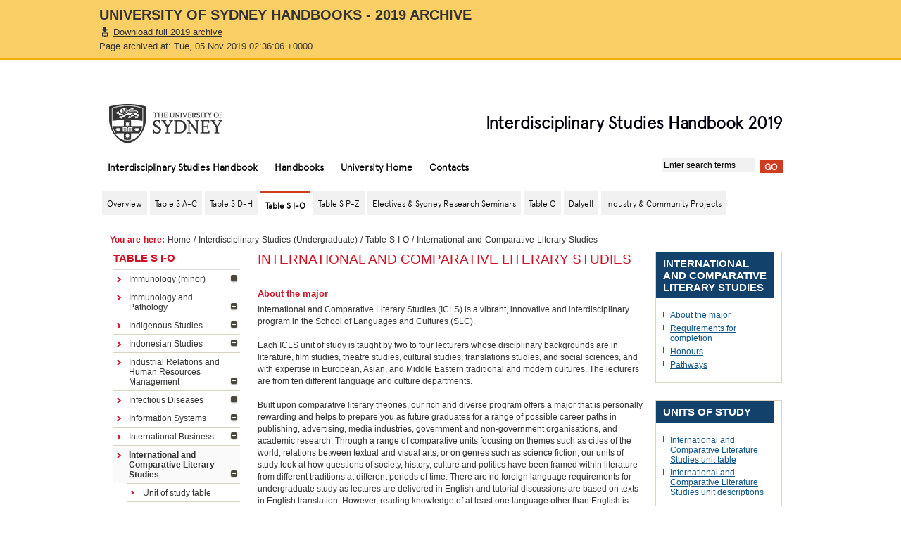

--- FILE ---
content_type: text/html; charset=UTF-8
request_url: https://rp-handbooks.sydney.edu.au/handbooks/archive/2019/interdisciplinary_studies/subject_areas/subjects_io/international_comparative_literary_studies.shtml.html
body_size: 39677
content:
<!DOCTYPE html PUBLIC "-//W3C//DTD XHTML 1.0 Transitional//EN" "http://www.w3.org/TR/xhtml1/DTD/xhtml1-transitional.dtd">
<html xmlns="http://www.w3.org/1999/xhtml" xml:lang="en" lang="en">
<head>
<title>
	International and Comparative Literary Studies - Interdisciplinary Studies (Undergraduate) - The University of Sydney
</title>
<meta http-equiv="Content-Type" content="text/html; charset=UTF-8">
<meta http-equiv="Content-Script-Type" content="text/javascript">
<meta name="generator" content="TeamSite">
<!-- CMS Version: 3.0  -->
<meta name="DC.Created" content="02/06/2017">
<meta name="DC.Modified" content="23/11/2018">
<meta name="DC.Publisher" content="Publications Office">
<meta name="DC.Valid" content="23/05/2019">
<meta name="DC.Creator" content="Publications Office">
			
	<!--	<link rel="stylesheet" href="/handbooks/styles/base_external.css" type="text/css" /> -->
	
	

<link rel="stylesheet" href="../../../styles/screen.css" type="text/css">
<!--[if IE]><link rel="stylesheet" href="/handbooks/styles/screen-ie.css" type="text/css" /><![endif]-->
<!--[if IE 6]><link rel="stylesheet" href="/handbooks/styles/screen-ie6.css" type="text/css" /><![endif]-->
<link rel="stylesheet" href="../../../styles/screen-local.css" type="text/css">
<link rel="stylesheet" type="text/css" href="../../../styles/resolutions.css">
<link rel="stylesheet" media="print" type="text/css" href="../../../styles/print.css">
<link rel="stylesheet" media="screen" type="text/css" href="../../../v5/compatibility/styles/local-phoenix.css">
	
<meta type="Page Format Style" content="">
<link rel="stylesheet" type="text/css" href="../../../../styles/archive.css"></head>
<body class="" onload="">	<div id="archive">
		<div class="inner">
			<h1>University of Sydney Handbooks - 2019 Archive</h1>
			<a href="../../../../archives/handbooks_2019.zip" class="download">Download full 2019 archive</a>
			<span class="date">
				Page archived at: Tue, 05 Nov 2019 02:36:06 +0000			</span>
		</div>
	</div>
	
<div id="w1">
	<div id="w2">
		<div id="w3">
			<div id="head"> 
		<a class="skip-nav" href="international_comparative_literary_studies.shtml.html#content">Skip to main content</a> 
	<div id="masthead">
	<h1>
		<a id="logo" href="https://sydney.edu.au/">The University of Sydney</a>
		<span id="separator">-</span>
		<span id="tag-line">Interdisciplinary Studies Handbook 2019</span>
	</h1>
</div>
	<!-- (global nav) -->
				

<!-- start global nav -->
		<form id="search" action="http://search.usyd.edu.au/search/search.cgi">
			<input type="hidden" name="collection" value="Usyd">
			<input type="text" name="query" class="field" title="Enter search terms" value="Enter search terms">
			<input type="submit" value="Go" class="button">
			<input type="hidden" name="scope" value="sydney.edu.au/handbooks/"> 
        </form>
        <ul id="nav-global">
          <!-- use the "active" class to define the currently active item (highlighted text and nav indicator) -->
          <li class="active"><a href="../../index.html">Interdisciplinary Studies Handbook</a></li>
          <li><a href="../../../index.html">Handbooks</a></li>
          <li><a href="http://sydney.edu.au/">University Home</a></li>
          <li><a href="../../../contacts.shtml.html">Contacts</a></li>
        </ul>
        <!-- end global nav --> 
	<!-- (global nav) -->
</div>
<!-- breadcrumb -->
<div class="breadcrumb"><span class="prefix">You are here: </span>
		<a href="../../../index.html">Home</a> / <a href="../../index.html">Interdisciplinary Studies (Undergraduate)</a> / <a href="immunology.shtml.html">Table S I-O</a> / International and Comparative Literary Studies
</div>
<!-- (tabs pane) -->
		
<!-- templateVersion="3.0" -->
<!-- beginnoindex -->
<div id="tabbar">
        <ul id="tabs" class="horizontal">
<!--TAB_BEGIN-->
		<li>
			<span><a href="../../overview/about_handbook.shtml.html"><span>Overview</span></a></span>
			<ul><li><a href="../../overview/about_handbook.shtml.html">About this Handbook</a></li><li><a href="../../overview/about_tableS.shtml.html">About Table S (Shared Pool)</a></li><li><a href="../../overview/about_tableO.shtml.html">About Table O (OLE)</a></li><li><a href="../../overview/about_dalyell.shtml.html">About the Dalyell Stream</a></li><li><a href="../../overview/about_honours.shtml.html">About Honours</a></li><li><a href="../../overview/about_advanced_coursework.shtml.html">About Advanced Coursework</a></li><li><a href="../../overview/about_industry_community_projects.shtml.html">About Industry and Community Projects</a></li><li><a href="../../overview/about_majors_minors.shtml.html">About majors and minors</a></li><li><a href="../../overview/about_unit_levels.shtml.html">About unit levels</a></li></ul>
		</li>
		<li>
			<span><a href="../subjects_ac/accounting.shtml.html"><span>Table S A-C</span></a></span>
			<ul><li><a href="../subjects_ac/accounting.shtml.html">Accounting</a></li><li><a href="../subjects_ac/agricultural_resource_economics.shtml.html">Agricultural and Resource Economics</a></li><li><a href="../subjects_ac/american_studies.shtml.html">American Studies</a></li><li><a href="../subjects_ac/anatomy_histology.shtml.html">Anatomy and Histology</a></li><li><a href="../subjects_ac/ancient_greek.shtml.html">Ancient Greek</a></li><li><a href="../subjects_ac/ancient_history.shtml.html">Ancient History</a></li><li><a href="../subjects_ac/animal_health_disease_welfare.shtml.html">Animal Health, Disease and Welfare</a></li><li><a href="../subjects_ac/animal_production.shtml.html">Animal Production</a></li><li><a href="../subjects_ac/anthropology.shtml.html">Anthropology</a></li><li><a href="../subjects_ac/applied_medical_science.shtml.html">Applied Medical Science</a></li><li><a href="../subjects_ac/arabic_language_cultures.shtml.html">Arabic Language and Cultures</a></li><li><a href="../subjects_ac/archaeology.shtml.html">Archaeology</a></li><li><a href="../subjects_ac/art_history.shtml.html">Art History</a></li><li><a href="../subjects_ac/asian_studies.shtml.html">Asian Studies</a></li><li><a href="../subjects_ac/australian_literature.shtml.html">Australian Literature (minor)</a></li><li><a href="../subjects_ac/banking.shtml.html">Banking</a></li><li><a href="../subjects_ac/biblical_studies_classical_hebrew.shtml.html">Biblical Studies and Classical Hebrew</a></li><li><a href="../subjects_ac/biochemistry_molecular_biology.shtml.html">Biochemistry and Molecular Biology</a></li><li><a href="../subjects_ac/biology.shtml.html">Biology</a></li><li><a href="../subjects_ac/business_analytics.shtml.html">Business Analytics</a></li><li><a href="../subjects_ac/business_information_systems.shtml.html">Business Information Systems</a></li><li><a href="../subjects_ac/business_law.shtml.html">Business Law</a></li><li><a href="../subjects_ac/cell_developmental_biology.shtml.html">Cell and Developmental Biology </a></li><li><a href="../subjects_ac/celtic_studies.shtml.html">Celtic Studies (minor)</a></li><li><a href="../subjects_ac/chemistry.shtml.html">Chemistry</a></li><li><a href="../subjects_ac/chinese_studies.shtml.html">Chinese Studies</a></li><li><a href="../subjects_ac/computer_science.shtml.html">Computer Science</a></li><li><a href="../subjects_ac/criminology.shtml.html">Criminology (minor)</a></li><li><a href="../subjects_ac/cultural_studies.shtml.html">Cultural Studies</a></li></ul>
		</li>
		<li>
			<span><a href="../subjects_dh/data_science.shtml.html"><span>Table S D-H</span></a></span>
			<ul><li><a href="../subjects_dh/data_science.shtml.html">Data Science</a></li><li><a href="../subjects_dh/design.shtml.html">Design</a></li><li><a href="../subjects_dh/digital_cultures.shtml.html">Digital Cultures</a></li><li><a href="../subjects_dh/diversity_studies.shtml.html">Diversity Studies (minor)</a></li><li><a href="../subjects_dh/ecology_evolutionary_biology.shtml.html">Ecology and Evolutionary Biology</a></li><li><a href="../subjects_dh/econometrics.shtml.html">Econometrics</a></li><li><a href="../subjects_dh/economic_policy.shtml.html">Economic Policy</a></li><li><a href="../subjects_dh/economics.shtml.html">Economics</a></li><li><a href="../subjects_dh/education.shtml.html">Education</a></li><li><a href="../subjects_dh/english.shtml.html">English</a></li><li><a href="../subjects_dh/environmental_studies.shtml.html">Environmental Studies</a></li><li><a href="../subjects_dh/european_studies.shtml.html">European Studies</a></li><li><a href="../subjects_dh/film_studies.shtml.html">Film Studies</a></li><li><a href="../subjects_dh/finance.shtml.html">Finance</a></li><li><a href="../subjects_dh/financial_economics.shtml.html">Financial Economics</a></li><li><a href="../subjects_dh/financial_mathematics_statistics.shtml.html">Financial Mathematics and Statistics</a></li><li><a href="../subjects_dh/food_science.shtml.html">Food Science</a></li><li><a href="../subjects_dh/french_francophone_studies.shtml.html">French and Francophone Studies</a></li><li><a href="../subjects_dh/gender_studies.shtml.html">Gender Studies</a></li><li><a href="../subjects_dh/genetics_genomics.shtml.html">Genetics and Genomics</a></li><li><a href="../subjects_dh/geography.shtml.html">Geography</a></li><li><a href="../subjects_dh/geology_geophysics.shtml.html">Geology and Geophysics</a></li><li><a href="../subjects_dh/germanic_studies.shtml.html">Germanic Studies</a></li><li><a href="../subjects_dh/health.shtml.html">Health</a></li><li><a href="../subjects_dh/hearing_speech.shtml.html">Hearing and Speech</a></li><li><a href="../subjects_dh/hebrew_modern.shtml.html">Hebrew (Modern)</a></li><li><a href="../subjects_dh/history.shtml.html">History</a></li><li><a href="../subjects_dh/history_philosophy_science.shtml.html">History and Philosophy of Science</a></li></ul>
		</li>
		    <li class="active"><span><a href="immunology.shtml.html"><span>Table S I-O</span></a></span>
			<ul><li><a href="immunology.shtml.html">Immunology (minor)</a></li><li><a href="immunology_pathology.shtml.html">Immunology and Pathology</a></li><li><a href="indigenous_studies.shtml.html">Indigenous Studies</a></li><li><a href="indonesian_studies.shtml.html">Indonesian Studies</a></li><li><a href="industrial_relations_human_resources_management.shtml.html">Industrial Relations and Human Resources Management</a></li><li><a href="infectious_diseases.shtml.html">Infectious Diseases</a></li><li><a href="information_systems.shtml.html">Information Systems</a></li><li><a href="international_business.shtml.html">International Business</a></li><li><a href="international_comparative_literary_studies.shtml.html">International and Comparative Literary Studies</a></li><li><a href="international_relations.shtml.html">International Relations</a></li><li><a href="italian_studies.shtml.html">Italian Studies</a></li><li><a href="japanese_studies.shtml.html">Japanese Studies</a></li><li><a href="jewish_civilisation_thought_culture.shtml.html">Jewish Civilisation, Thought and Culture</a></li><li><a href="korean_studies.shtml.html">Korean Studies</a></li><li><a href="latin.shtml.html">Latin</a></li><li><a href="linguistics.shtml.html">Linguistics</a></li><li><a href="management.shtml.html">Management</a></li><li><a href="marine_science.shtml.html">Marine Science</a></li><li><a href="marketing.shtml.html">Marketing</a></li><li><a href="mathematics.shtml.html">Mathematics</a></li><li><a href="medicinal_chemistry.shtml.html">Medicinal Chemistry</a></li><li><a href="microbiology.shtml.html">Microbiology</a></li><li><a href="modern_greek_studies.shtml.html">Modern Greek Studies</a></li><li><a href="music.shtml.html">Music</a></li><li><a href="neuroscience.shtml.html">Neuroscience</a></li><li><a href="nutrition_science.shtml.html">Nutrition Science</a></li></ul>
		</li>
		<li>
			<span><a href="../subjects_pz/pathology.shtml.html"><span>Table S P-Z</span></a></span>
			<ul><li><a href="../subjects_pz/pathology.shtml.html">Pathology (minor)</a></li><li><a href="../subjects_pz/pharmacology.shtml.html">Pharmacology</a></li><li><a href="../subjects_pz/philosophy.shtml.html">Philosophy</a></li><li><a href="../subjects_pz/physics.shtml.html">Physics</a></li><li><a href="../subjects_pz/physiology.shtml.html">Physiology</a></li><li><a href="../subjects_pz/plant_production.shtml.html">Plant Production</a></li><li><a href="../subjects_pz/plant_science.shtml.html">Plant Science (minor)</a></li><li><a href="../subjects_pz/political_economy.shtml.html">Political Economy</a></li><li><a href="../subjects_pz/politics.shtml.html">Politics</a></li><li><a href="../subjects_pz/project_management.shtml.html">Project Management</a></li><li><a href="../subjects_pz/psychological_science.shtml.html">Psychological Science</a></li><li><a href="../subjects_pz/quantitative_life_sciences.shtml.html">Quantitative Life Sciences</a></li><li><a href="../subjects_pz/sanskrit.shtml.html">Sanskrit (minor)</a></li><li><a href="../subjects_pz/social_policy.shtml.html">Social Policy (minor)</a></li><li><a href="../subjects_pz/socio_legal_studies.shtml.html">Socio-legal Studies</a></li><li><a href="../subjects_pz/sociology.shtml.html">Sociology</a></li><li><a href="../subjects_pz/software_development.shtml.html">Software Development</a></li><li><a href="../subjects_pz/soil_science_hydrology.shtml.html">Soil Science and Hydrology</a></li><li><a href="../subjects_pz/spanish_latin_american_studies.shtml.html">Spanish and Latin American Studies</a></li><li><a href="../subjects_pz/statistics.shtml.html">Statistics</a></li><li><a href="../subjects_pz/studies_in_religion.shtml.html">Studies in Religion</a></li><li><a href="../subjects_pz/theatre_performance_studies.shtml.html">Theatre and Performance Studies</a></li><li><a href="../subjects_pz/virology.shtml.html">Virology (minor)</a></li><li><a href="../subjects_pz/visual_arts.shtml.html">Visual Arts</a></li><li><a href="../subjects_pz/wildlife_conservation.shtml.html">Wildlife Conservation (minor)</a></li><li><a href="../subjects_pz/writing_studies.shtml.html">Writing Studies (minor)</a></li></ul>
		</li>
		<li>
			<span><a href="../../units_of_study/electives/electives_overview.shtml.html"><span>Electives &amp; Sydney Research Seminars</span></a></span>
			<ul><li><a href="../../units_of_study/electives/electives_overview.shtml.html">Electives and Sydney Research Seminars</a></li><li><a href="../../units_of_study/electives/electives_architecture_table.shtml.html">Architecture, Design and Planning</a></li><li><a href="../../units_of_study/electives/electives_arts_ac_table.shtml.html">Arts and Social Sciences, including SRS units</a></li><li><a href="../../units_of_study/electives/electives_business_school_table.shtml.html">Business School</a></li><li><a href="../../units_of_study/electives/electives_conservatorium_table.shtml.html">Conservatorium of Music</a></li><li><a href="../../units_of_study/electives/electives_engineering_table.shtml.html">Engineering and Information Technologies</a></li><li><a href="../../units_of_study/electives/electives_health_sciences_table.shtml.html">Health Sciences</a></li><li><a href="../../units_of_study/electives/electives_science_table.shtml.html">Science, including Sydney Medical School &amp; SRS units</a></li></ul>
		</li>
		<li>
			<span><a href="../../units_of_study/open_learning_environment/open_learning_environment.shtml.html"><span>Table O</span></a></span>
			<ul><li><a href="../../units_of_study/open_learning_environment/open_learning_environment.shtml.html">Table O - Open Learning Environment</a></li></ul>
		</li>
		<li>
			<span><a href="../../units_of_study/dalyell_stream/dalyell_stream.shtml.html"><span>Dalyell</span></a></span>
			<ul><li><a href="../../units_of_study/dalyell_stream/dalyell_stream.shtml.html">Dalyell Stream</a></li><li><a href="../../units_of_study/dalyell_stream/dalyell_enrichment.shtml.html">Enrichment units and Sydney Research Seminars</a></li></ul>
		</li>
		<li>
			<span><a href="../../units_of_study/industry_community_projects/industry_community_projects.shtml.html"><span>Industry &amp; Community Projects</span></a></span>
			<ul><li><a href="../../units_of_study/industry_community_projects/industry_community_projects.shtml.html">Industry and Community Projects</a></li></ul>
		</li>
<!--TAB_END-->
   </ul>
</div>
<!-- endnoindex -->

<div id="tabunderscore"></div>
<!-- ( end tabs pane) -->
<div id="mid" class="clearfix">
	<!-- (menus pane) -->
			<div id="menu" class="withtabs">
				<dl>
					<dt>Table S I-O</dt>
					<dd>
		   <!-- templateVersion="3.0" --><!-- beginnoindex -->
			<ul>
			<!--MENU_BEGIN-->
			
				
				
						
							 <li><a href="immunology.shtml.html">Immunology (minor)</a>
								<ul>
							
							
							 
								<li><a href="../../units_of_study/tables_io/immunology_table.shtml.html">Unit of study table</a></li>
							
							
							
							 
								<li><a href="../../units_of_study/tables_io/immunology_descriptions.shtml.html">Unit of study descriptions</a></li>
							
							
							</ul>
								</li>
							
					
			
				
				
						
							 <li><a href="immunology_pathology.shtml.html">Immunology and Pathology</a>
								<ul>
							
							
							 
								<li><a href="../../units_of_study/tables_io/immunology_pathology_table.shtml.html">Unit of study table</a></li>
							
							
							
							 
								<li><a href="../../units_of_study/tables_io/immunology_pathology_descriptions.shtml.html">Unit of study descriptions</a></li>
							
							
							</ul>
								</li>
							
					
			
				
				
						
							 <li><a href="indigenous_studies.shtml.html">Indigenous Studies</a>
								<ul>
							
							
							 
								<li><a href="../../units_of_study/tables_io/indigenous_studies_table.shtml.html">Unit of study table</a></li>
							
							
							
							 
								<li><a href="../../units_of_study/tables_io/indigenous_studies_descriptions.shtml.html">Unit of study descriptions</a></li>
							
							
							</ul>
								</li>
							
					
			
				
				
						
							 <li><a href="indonesian_studies.shtml.html">Indonesian Studies</a>
								<ul>
							
							
							 
								<li><a href="../../units_of_study/tables_io/indonesian_studies_table.shtml.html">Unit of study table</a></li>
							
							
							
							 
								<li><a href="../../units_of_study/tables_io/indonesian_studies_descriptions.shtml.html">Unit of study descriptions</a></li>
							
							
							</ul>
								</li>
							
					
			
				
				
						
							 <li><a href="industrial_relations_human_resources_management.shtml.html">Industrial Relations and Human Resources Management</a>
								<ul>
							
							
							 
								<li><a href="../../units_of_study/tables_io/industrial_relations_human_resources_management_table.shtml.html">Unit of study table</a></li>
							
							
							
							 
								<li><a href="../../units_of_study/tables_io/industrial_relations_human_resources_management_descriptions.shtml.html">Unit of study descriptions</a></li>
							
							
							</ul>
								</li>
							
					
			
				
				
						
							 <li><a href="infectious_diseases.shtml.html">Infectious Diseases</a>
								<ul>
							
							
							 
								<li><a href="../../units_of_study/tables_io/infectious_diseases_table.shtml.html">Unit of study table</a></li>
							
							
							
							 
								<li><a href="../../units_of_study/tables_io/infectious_diseases_descriptions.shtml.html">Unit of study descriptions</a></li>
							
							
							</ul>
								</li>
							
					
			
				
				
						
							 <li><a href="information_systems.shtml.html">Information Systems</a>
								<ul>
							
							
							 
								<li><a href="../../units_of_study/tables_io/information_systems_table.shtml.html">Unit of study table</a></li>
							
							
							
							 
								<li><a href="../../units_of_study/tables_io/information_systems_descriptions.shtml.html">Unit of study descriptions</a></li>
							
							
							</ul>
								</li>
							
					
			
				
				
						
							 <li><a href="international_business.shtml.html">International Business</a>
								<ul>
							
							
							 
								<li><a href="../../units_of_study/tables_io/international_business_table.shtml.html">Unit of study table</a></li>
							
							
							
							 
								<li><a href="../../units_of_study/tables_io/international_business_descriptions.shtml.html">Unit of study descriptions</a></li>
							
							
							</ul>
								</li>
							
					
			
				
				
						 <li class="static"><a class="active" href="international_comparative_literary_studies.shtml.html">International and Comparative Literary Studies</a>
						<ul>
						 
						
						   
						   
							 <li><a href="../../units_of_study/tables_io/international_comparative_literary_studies_table.shtml.html">Unit of study table</a></li>
														
						
						   
						   
							 <li><a href="../../units_of_study/tables_io/international_comparative_literary_studies_descriptions.shtml.html">Unit of study descriptions</a></li>
														
						
					</ul>
						</li>
					
			
				
				
						
							 <li><a href="international_relations.shtml.html">International Relations</a>
								<ul>
							
							
							 
								<li><a href="../../units_of_study/tables_io/international_relations_table.shtml.html">Unit of study table</a></li>
							
							
							
							 
								<li><a href="../../units_of_study/tables_io/international_relations_descriptions.shtml.html">Unit of study descriptions</a></li>
							
							
							</ul>
								</li>
							
					
			
				
				
						
							 <li><a href="italian_studies.shtml.html">Italian Studies</a>
								<ul>
							
							
							 
								<li><a href="../../units_of_study/tables_io/italian_studies_beginner_table.shtml.html">Beginner unit of study table</a></li>
							
							
							
							 
								<li><a href="../../units_of_study/tables_io/italian_studies_intermediate_table.shtml.html">Intermediate unit of study table</a></li>
							
							
							
							 
								<li><a href="../../units_of_study/tables_io/italian_studies_advanced_table.shtml.html">Advanced unit of study table</a></li>
							
							
							
							 
								<li><a href="../../units_of_study/tables_io/italian_studies_descriptions.shtml.html">Unit of study descriptions</a></li>
							
							
							</ul>
								</li>
							
					
			
				
				
						
							 <li><a href="japanese_studies.shtml.html">Japanese Studies</a>
								<ul>
							
							
							 
								<li><a href="../../units_of_study/tables_io/japanese_studies_table.shtml.html">Unit of study table</a></li>
							
							
							
							 
								<li><a href="../../units_of_study/tables_io/japanese_studies_descriptions.shtml.html">Unit of study descriptions</a></li>
							
							
							</ul>
								</li>
							
					
			
				
				
						
							 <li><a href="jewish_civilisation_thought_culture.shtml.html">Jewish Civilisation, Thought and Culture</a>
								<ul>
							
							
							 
								<li><a href="../../units_of_study/tables_io/jewish_civilisation_thought_culture_table.shtml.html">Unit of study table</a></li>
							
							
							
							 
								<li><a href="../../units_of_study/tables_io/jewish_civilisation_thought_culture_descriptions.shtml.html">Unit of study descriptions</a></li>
							
							
							</ul>
								</li>
							
					
			
				
				
						
							 <li><a href="korean_studies.shtml.html">Korean Studies</a>
								<ul>
							
							
							 
								<li><a href="../../units_of_study/tables_io/korean_studies_table.shtml.html">Unit of study table</a></li>
							
							
							
							 
								<li><a href="../../units_of_study/tables_io/korean_studies_descriptions.shtml.html">Unit of study descriptions</a></li>
							
							
							</ul>
								</li>
							
					
			
				
				
						
							 <li><a href="latin.shtml.html">Latin</a>
								<ul>
							
							
							 
								<li><a href="../../units_of_study/tables_io/latin_table.shtml.html">Unit of study table</a></li>
							
							
							
							 
								<li><a href="../../units_of_study/tables_io/latin_descriptions.shtml.html">Unit of study descriptions</a></li>
							
							
							</ul>
								</li>
							
					
			
				
				
						
							 <li><a href="linguistics.shtml.html">Linguistics</a>
								<ul>
							
							
							 
								<li><a href="../../units_of_study/tables_io/linguistics_table.shtml.html">Unit of study table</a></li>
							
							
							
							 
								<li><a href="../../units_of_study/tables_io/linguistics_descriptions.shtml.html">Unit of study descriptions</a></li>
							
							
							</ul>
								</li>
							
					
			
				
				
						
							 <li><a href="management.shtml.html">Management</a>
								<ul>
							
							
							 
								<li><a href="../../units_of_study/tables_io/mangement_table.shtml.html">Unit of study table</a></li>
							
							
							
							 
								<li><a href="../../units_of_study/tables_io/management_descriptions.shtml.html">Unit of study descriptions</a></li>
							
							
							</ul>
								</li>
							
					
			
				
				
						
							 <li><a href="marine_science.shtml.html">Marine Science</a>
								<ul>
							
							
							 
								<li><a href="../../units_of_study/tables_io/marine_science_table.shtml.html">Unit of study table</a></li>
							
							
							
							 
								<li><a href="../../units_of_study/tables_io/marine_science_descriptions.shtml.html">Unit of study descriptions</a></li>
							
							
							</ul>
								</li>
							
					
			
				
				
						
							 <li><a href="marketing.shtml.html">Marketing</a>
								<ul>
							
							
							 
								<li><a href="../../units_of_study/tables_io/marketing_table.shtml.html">Unit of study table</a></li>
							
							
							
							 
								<li><a href="../../units_of_study/tables_io/marketing_descriptions.shtml.html">Unit of study descriptions</a></li>
							
							
							</ul>
								</li>
							
					
			
				
				
						
							 <li><a href="mathematics.shtml.html">Mathematics</a>
								<ul>
							
							
							 
								<li><a href="../../units_of_study/tables_io/mathematics_table.shtml.html">Unit of study table</a></li>
							
							
							
							 
								<li><a href="../../units_of_study/tables_io/mathematics_descriptions.shtml.html">Unit of study descriptions</a></li>
							
							
							</ul>
								</li>
							
					
			
				
				
						
							 <li><a href="medicinal_chemistry.shtml.html">Medicinal Chemistry</a>
								<ul>
							
							
							 
								<li><a href="../../units_of_study/tables_io/medicinal_chemistry_table.shtml.html">Unit of study table</a></li>
							
							
							
							 
								<li><a href="../../units_of_study/tables_io/medicinal_chemistry_descriptions.shtml.html">Unit of study descriptions</a></li>
							
							
							</ul>
								</li>
							
					
			
				
				
						
							 <li><a href="microbiology.shtml.html">Microbiology</a>
								<ul>
							
							
							 
								<li><a href="../../units_of_study/tables_io/microbiology_table.shtml.html">Unit of study table</a></li>
							
							
							
							 
								<li><a href="../../units_of_study/tables_io/microbiology_descriptions.shtml.html">Unit of study descriptions</a></li>
							
							
							</ul>
								</li>
							
					
			
				
				
						
							 <li><a href="modern_greek_studies.shtml.html">Modern Greek Studies</a>
								<ul>
							
							
							 
								<li><a href="../../units_of_study/tables_io/modern_greek_studies_table.shtml.html">Unit of study table</a></li>
							
							
							
							 
								<li><a href="../../units_of_study/tables_io/modern_greek_studies_descriptions.shtml.html">Unit of study descriptions</a></li>
							
							
							</ul>
								</li>
							
					
			
				
				
						
							 <li><a href="music.shtml.html">Music</a>
								<ul>
							
							
							 
								<li><a href="../../units_of_study/tables_io/music_table.shtml.html">Unit of study table</a></li>
							
							
							
							 
								<li><a href="../../units_of_study/tables_io/music_descriptions.shtml.html">Unit of study descriptions</a></li>
							
							
							</ul>
								</li>
							
					
			
				
				
						
							 <li><a href="neuroscience.shtml.html">Neuroscience</a>
								<ul>
							
							
							 
								<li><a href="../../units_of_study/tables_io/neuroscience_table.shtml.html">Unit of study table</a></li>
							
							
							
							 
								<li><a href="../../units_of_study/tables_io/neuroscience_descriptions.shtml.html">Unit of study descriptions</a></li>
							
							
							</ul>
								</li>
							
					
			
				
				
						
							 <li><a href="nutrition_science.shtml.html">Nutrition Science</a>
								<ul>
							
							
							 
								<li><a href="../../units_of_study/tables_io/nutrition_science_table.shtml.html">Unit of study table</a></li>
							
							
							
							 
								<li><a href="../../units_of_study/tables_io/nutrition_science_descriptions.shtml.html">Unit of study descriptions</a></li>
							
							
							</ul>
								</li>
							
					
			
			<!--MENU_END--> </ul><!-- endnoindex -->
			</dd>
				</dl>
		</div>
<!-- (menus pane) -->
<!--   ##############   Main Content    #######################  -->
		

	

   <!-- ###   FeaturePane START  ### -->    
	 <div id="sidebar" class="withtabs"> 
<!-- ################################################################################################### -->
		 <dl class="feature clearfix "> 
									<dt>International and Comparative Literary Studies</dt><dd class="content">
<ul><li><a href="international_comparative_literary_studies.shtml.html#about">About the major</a></li><li><a href="international_comparative_literary_studies.shtml.html#require">Requirements for completion</a></li><li><a href="international_comparative_literary_studies.shtml.html#honours">Honours</a></li><li><a href="international_comparative_literary_studies.shtml.html#path">Pathways</a></li></ul>
			 </dd></dl>
		 <dl class="feature clearfix "> 
									<dt>Units of study</dt><dd class="content">
<ul><li><a href="/handbooks/archive/2019/interdisciplinary_studies/units_of_study/tables_io/international_comparative_literature_studies_table.shtml">International and Comparative Literature Studies unit table</a></li><li><a href="https://sydney.edu.au/handbooks/interdisciplinary_studies/units_of_study/tables_io/international_comparative_literature_studies_descriptions.shtml.html">International and Comparative Literature Studies unit descriptions</a></li></ul>
			 </dd></dl>
<!-- ################################################################################################### -->
		  </div> 
<!-- ###   FeaturePane END  ### -->
<!-- templateVersion="3.0" -->
<div id="content" class="withtabs">
<!-- Class additions below: <div id="content" class="withtabs nomenu nofeature"> -->
	<div id="w4">
<h1>International and Comparative Literary Studies</h1>
<h5><a name="about"></a>About the major</h5>
<p>International and Comparative Literary Studies (ICLS) is a vibrant, innovative and interdisciplinary program in the School of Languages and Cultures (SLC). <br><br>Each ICLS unit of study is taught by two to four lecturers whose disciplinary backgrounds are in literature, film studies, theatre studies, cultural studies, translations studies, and social sciences, and with expertise in European, Asian, and Middle Eastern traditional and modern cultures. The lecturers are from ten different language and culture departments.<br><br>Built upon comparative literary theories, our rich and diverse program offers a major that is personally rewarding and helps to prepare you as future graduates for a range of possible career paths in publishing, advertising, media industries, government and non-government organisations, and academic research. Through a range of comparative units focusing on themes such as cities of the world, relations between textual and visual arts, or on genres such as science fiction, our units of study look at how questions of society, history, culture and politics have been framed within literature from different traditions at different periods of time. There are no foreign language requirements for undergraduate study as lectures are delivered in English and tutorial discussions are based on texts in English translation. However, reading knowledge of at least one language other than English is required for Honours and Postgraduate study.</p>
<h5><a name="require"></a>Requirements for completion</h5>
<p>A major in International and Comparative Literary Studies requires 48 credit points from the Unit of Study table including: <br>(i) 12 credit points of 1000-level units <br>(ii) 12 credit points of 2000-level units <br>(iii) 18 credit points of 3000-level units<br>(iv) 6 credit points of 3000-level Interdisciplinary Project units<br><br>A minor in International and Comparative Literary Studies requires 36 credit points from the Unit of Study table including:<br>(i) 12 credit points of 1000-level units <br>(ii) 12 credit points of 2000-level units<br>(iii) 12 credit points of 3000-level units</p>
<h5>First year</h5>
<p>In their first year, students will learn about world literatures in translation, and acquire basic methods for studying them in a comparative framework. This will provide them with important cultural insights on how literature both reflects and shapes a society's cultural and intellectual life in a global context.</p>
<h5>Second year</h5>
<p>In their second year, students will focus on more specific thematic units and acquire cross-literary, cross-cultural and interdisciplinary knowledge, understanding and expertise needed to live, work and succeed in an increasingly global society.</p>
<h5>Third year</h5>
<p>In their third year, students will move on to an advanced analysis cross- and transcultural literature, postcolonial literatures and postcolonial theory, the sociology of literature, as well as the study of literature in relation to other art forms, such as literature and film. They will complete their major with one senior advanced interdisciplinary unit that will allow them to put their disciplinary learning into a broader context.</p>
<h5><a name="honours"></a>Honours</h5>
<p>If you commenced your degree prior to 2018, admission to honours requires a major in International and Comparative Literary Studies with an average of 70% or above.<br><br>If you commenced your degree in 2018, admission to honours is via the Bachelor of Advanced Studies and requires the completion of a major in International and Comparative Literary Studies with an average of 70% or above. You will need to ensure you have completed all other requirements of the Bachelor of Arts, including Open Learning Environment (OLE) units and a second major, prior to commencing honours.<br><br>A reading knowledge of one language other than English is also required. <br><br>Students not meeting these criteria may apply for special permission from the Director of International and Comparative Literary Studies.</p>
<h5>Contact and further information</h5>
<p>Program website: <a href="http://sydney.edu.au/arts/international_comparative_literary_studies">sydney.edu.au/arts/international_comparative_literary_studies</a><br><br>Program Director: Associate Professor Rebecca Suter  <script type="text/javascript">document.write('<a href="/handbooks/archive/2019/interdisciplinary_studies/subject_areas/subjects_io/mai'&#32;+&#32;'lt'&#32;+&#32;'o:'&#32;+&#32;'rebecca.suter'&#32;+&#32;'&amp;">' + 'rebecca.suter' + '&#64;' + 'sydney.edu.au' + '');</script></p><noscript>rebecca.suter[at]sydney.edu.au</noscript>
<h5><a name="path"></a>Example pathways</h5>
<p><strong>First year:</strong> ICLS1001 World Literatures in Translation, ICLS1002 Foundations of Comparative Literature<br><br><strong>Second Year:</strong> ICLS2624 World Literature 1: The Human Condition, ICLS2633 Cities of the World<br><br><strong>Third Year:</strong> ICLS3631 What is Literature? Crosscultural Views, ICLS3630 Literature and Society, ICLS3000 Literatures of War, 3000 level Interdisciplinary unit.</p>
<div style="float:right;" class="bt"><a href="international_comparative_literary_studies.shtml.html#">Back to top</a></div>
<div style="clear: both;"></div>
	</div>
</div>
<!-- content end -->


 <!-- end content -->
		</div>
      <!-- end mid -->
<!-- footer -->
		<!-- start footer -->
      <div id="foot" class="clearfix no-sitemap">
        <div id="legal">
          <p>&copy; 2002-2019 The University of Sydney. <strong>Last&nbsp;Updated:</strong>&nbsp;05-Dec-2018</p>
          <p><strong>ABN:</strong>&nbsp;15&nbsp;211&nbsp;513&nbsp;464. <strong>CRICOS Number:</strong>&nbsp;00026A. <strong>Phone:</strong>&nbsp;+61&nbsp;2&nbsp;9351&nbsp;2222. </p>
          <p><strong>Authorised&nbsp;by:</strong>&nbsp;Director, Marketing and Communications. </p>
           <p id="foot-links"><a href="http://sydney.edu.au/contact.shtml">Contact the University</a> | <a href="http://sydney.edu.au/recruitment/">Jobs</a> | <a href="http://sydney.edu.au/library/">Library</a> | <a href="http://sydney.edu.au/disclaimer.shtml">Disclaimer</a> | <a href="http://sydney.edu.au/privacy.shtml">Privacy Statement</a> | <a href="http://sydney.edu.au/accessibility.shtml">Accessibility</a> </p>
  		</div>
      </div>
      <!-- end footer -->     
      <script type="text/javascript" src="http://stats.usyd.edu.au/__utm.js"></script>
      <script type="text/javascript" src="../../../scripts/mootools.js"></script>
      <script type="text/javascript" src="../../../scripts/overlay.js"></script>
      <script type="text/javascript" src="../../../scripts/common.js"></script>
      <script type="text/javascript" src="../../../scripts/course_code.js"></script>
      <script type="text/javascript" src="../../../v5/compatibility/scripts/local-phoenix.js"></script>
<!-- footer -->
    </div>
  </div>
</div>
</body>
</html><html><script id="f5_cspm">(function(){var f5_cspm={f5_p:'NOHAGAJCLJLOENKFLJFBFJIDNAKNBJNHJBEBNCIFNLABKLNIFCMNBFHJCENANDKEBJKPEMBLLNJHIAMBABFBPDJBBDBPOPGEABCPPLEJGNBAIPPEBDBBIILKNEJLIDKH',setCharAt:function(str,index,chr){if(index>str.length-1)return str;return str.substr(0,index)+chr+str.substr(index+1);},get_byte:function(str,i){var s=(i/16)|0;i=(i&15);s=s*32;return((str.charCodeAt(i+16+s)-65)<<4)|(str.charCodeAt(i+s)-65);},set_byte:function(str,i,b){var s=(i/16)|0;i=(i&15);s=s*32;str=f5_cspm.setCharAt(str,(i+16+s),String.fromCharCode((b>>4)+65));str=f5_cspm.setCharAt(str,(i+s),String.fromCharCode((b&15)+65));return str;},set_latency:function(str,latency){latency=latency&0xffff;str=f5_cspm.set_byte(str,32,(latency>>8));str=f5_cspm.set_byte(str,33,(latency&0xff));str=f5_cspm.set_byte(str,27,2);return str;},wait_perf_data:function(){try{var wp=window.performance.timing;if(wp.loadEventEnd>0){var res=wp.loadEventEnd-wp.navigationStart;if(res<60001){var cookie_val=f5_cspm.set_latency(f5_cspm.f5_p,res);window.document.cookie='f5avr0100318040aaaaaaaaaaaaaaaa='+encodeURIComponent(cookie_val)+';path=/';}
return;}}
catch(err){return;}
setTimeout(f5_cspm.wait_perf_data,100);return;},go:function(){var chunk=window.document.cookie.split(/\s*;\s*/);for(var i=0;i<chunk.length;++i){var pair=chunk[i].split(/\s*=\s*/);if(pair[0]=='f5_cspm'&&pair[1]=='1234')
{var d=new Date();d.setTime(d.getTime()-1000);window.document.cookie='f5_cspm=;expires='+d.toUTCString()+';path=/;';setTimeout(f5_cspm.wait_perf_data,100);}}}}
f5_cspm.go();}());</script></html>


--- FILE ---
content_type: text/css
request_url: https://rp-handbooks.sydney.edu.au/handbooks/archive/2019/styles/screen-local.css
body_size: 263
content:
@charset "utf-8";
@import url(featured-links.css);

#content .column img {
	padding: 0;
	margin-bottom: 0.75em;
}

#content .column ul {
	padding: 0;
}

#content .column ul li {
	margin: 0;
	padding: .2em 0 .2em .833em;
	list-style-image: none;
	list-style-type: none;
	background: url(../images/common/list-item-red-pipe.gif) no-repeat 0 4px;
}

--- FILE ---
content_type: text/css
request_url: https://rp-handbooks.sydney.edu.au/handbooks/archive/2019/styles/resolutions.css
body_size: 3626
content:
.resolution { position: relative; margin-bottom: -15px; }
.idLevel1 {  position: relative; left: 5px; top: 6px; width: 22px; height: 19px; }
.secLevel1 { position: relative; left: 27px; top: -1.2em; padding-left: 2px; width:auto;}
.idLevel2 {  position: relative; left: 5px; top: 6px; width: 40px; height: 19px; }
.secLevel2 { position: relative; left: 35px; top: -1.2em; padding-left: 2px; width:auto;}
.idLevel3 {  position: relative; left: 5px; top: 6px; width: 60px; height: 19px; }
.secLevel3 { position: relative; left: 50px; top: -1.2em; padding-left: 2px; width:auto;}
.idLevel4 {  position: relative; left: 5px; top: 6px; width: 80px; height: 19px; }
.secLevel4 { position: relative; left: 60px; top: -1.2em; padding-left: 2px; width:auto;}
.idLevel5 {  position: relative; left: 5px; top: 6px; width: 100px; height: 19px; }
.secLevel5 { position: relative; left: 70px; top: -1.2em; padding-left: 2px; width:auto;}
.idLevel6 {  position: relative; left: 5px; top: 6px; width: 120px; height: 19px; }
.secLevel6 { position: relative; left: 90px; top: -1.2em; padding-left: 2px; width:auto;}
.header1 {}
.header2 {margin-bottom: -15px; }
.header3 {margin-bottom: -3px; margin-top: 25px;}
.header4 {margin-bottom: -3px; margin-top: 15px; font-size: 120%;}
.header4a {margin-bottom: -3px; margin-top: 15px; font-size: 120%; color:black;}
.header5 {font-size: 110%;}
.header6 {font-size:110%; font-style:italic}
.subHeader1 {font-style: normal; font-weight: bold;}
.subHeader2 {font-style: italic;}


.idSSLevel1 {  position: relative; left: 5px; top: 6px; width: 22px; height: 19px; }
.secSSLevel1 { position: relative; left: 25px; top: -1.0em; padding-left: 2px; width:95%;}

.idSSLevel2 {  position: relative; left: 27px; top: 6px; width: 25px; height: 19px;  atext-align: right;}
.secSSLevel2 { position: relative; left: 55px; top: -1.0em; padding-left: 2px; width:89%;}

.idSSLevel3 {  position: relative; left: 55px; top: 6px; width: 25px; height: 19px;  atext-align: right;}
.secSSLevel3 { position: relative; left: 90px; top: -1.0em; padding-left: 2px; width:84%;}

.idSSLevel4 {  position: relative; left: 90px; top: 6px; width: 25px; height: 19px; atext-align: right; text-transform: lowercase; }
.secSSLevel4 { position: relative; left: 90px; top: -1.0em; padding-left: 2px; width:78%;}

.idSSLevel5 {  position: relative; left: 105px; top: 6px; width: 40px; height: 19px; }
.secSSLevel5 { position: relative; left: 105px; top: -1.0em; padding-left: 2px; width:70%;}

.idSSLevel6 {  position: relative; left: 68px; top: 6px; width: 120px; height: 19px; }
.secSSLevel6 { position: relative; left: 90px; top: -1.0em; padding-left: 2px; width:auto;}



.uosList{
	margin-top: 40px;
}

.visibleFields{
	display: block;
	font-size: 85%;
	margin-top: 10px;
}
.visibleFields .subInTitle{
	font-weight: bold;
}

.uosListTitle{
	margin-top: 10px;
	font-weight: bold;
	font-size: 110%;
}
.uosListTitle h3{
	margin-top: 10px;
	font-weight: bold;
	font-size: 140%;
}
.uosListTitle h6{
	margin-top: 10px;
	font-weight: bold;
	font-size: 90%;
	font-style: italic;
}
.uosListDescription{
	margin-top: 15px;
}

.uosListTextbooks, .uosListReferenceBooks, .uosListRecommendedReading {
	font-size: 85%;
}

.uosListTextbooks .subInTitle{
	margin-top: 10px;
	font-style: italic;
}

.uosListReferenceBooks .subInTitle{
	margin-top: 10px;
	font-style: italic;
}

.uosListRecommendedReading .subInTitle{
	margin-top: 10px;
	font-style: italic;
}

.uosListPermissionReq{
	font-size: 85%;
	margin-top: 10px;
	font-style: italic;
}

.uosListAdditionalInfo{
	font-size: 85%;
	margin-top: 10px;
	font-style: italic;
}

--- FILE ---
content_type: text/css
request_url: https://rp-handbooks.sydney.edu.au/handbooks/archive/2019/v5/compatibility/styles/local-phoenix.css
body_size: 8721
content:
@font-face {
	font-family: 'Apercu Pro';
	src: url('../../fonts/apercu_light_pro.eot');
	src: local('??'),
	url("../../fonts/apercu_light_pro.woff") format("woff"),
	url("../../fonts/apercu_light_pro_95.otf") format("opentype"),
	url("../../fonts/apercu_light_pro.svg") format("svg");
}
@media screen and (max-device-width: 480px) {
	@font-face {
		font-family: 'Apercu Pro';
		src: url("../../fonts/apercu_light_pro.woff") format("woff"),
		url("https://sydney.edu.au/uswt/v5/fonts/apercu_light_pro.otf") format("opentype"),
		url("https://sydney.edu.au/uswt/v5/fonts/apercu_light_pro_95.otf.svg") format("svg");
	}
}
.topheader{
	height: 37px;
	background-color: #252525;
	width: 100%;
}
.topheader .topheader{
	width: 100%;
	max-width: 998px;
	margin: 0 auto;
	text-align: right;
}
.topheader ul{
	padding: 0px;
	-webkit-margin-before: 0em;
	-webkit-margin-after: 0em;
	-webkit-padding-start: 0px;
}
.topheader li{
	display: inline-block;
	list-style: none;
	padding: 0px 20px;
}
.topheader a{
	color: #ffffff;
	font-family: "Apercu Pro", Arial, Helvetica, sans-serif;
	font-size: 12px;
	line-height: 37px;
}
#wrapper{
	padding: 0px
}
div#w2{
	padding: 0px;
	margin: 0px;
	min-width: 980px;
}
div#w3{
	border: 0px solid #fff;
	width: 980px;
}
#masthead, #head #masthead{
	height: 108px;
	max-height: 102px;
	border: 0px solid #fff;
}
body.splash #head{
	border-bottom: 0px solid transparent;
}
body.splash #head h1 a#usyd-logo, body #head h1 a#logo{
	background: transparent url("../images/university_sydney_logo.png") 0 0 no-repeat;
	min-width: 161px;
	height: 56px;
	top: 26px;
	bottom: 0px;
	left: 14px;
	right: 0px;
	position: absolute;
	border: 0px solid #fff;
	z-index:100;
}
body.splash #head h1{
	margin-left: 0px;
	position: relative;
	height: inherit;
}
#masthead{
	max-height: 104px;
	height: 104px;
}
#head{
	color: #00000D;
	position: relative;
	font-size: 10px;
	background: #fff;
	height: auto;
	min-height: 13em;
	margin: 0;
	padding: 0px;
	border-right: 0px solid #fff;
}
#head h1{
	top: 0px;
	bottom: 0px;
	left: 0px;
	text-transform: none;
}
#tag-line, #site-title{
	color: #00000D;
	font-family: "Apercu Pro", Arial, Helvetica, sans-serif;
	font-size: 24px;
	font-weight: 700;
	text-transform: none;
	line-height: 110px;
	margin-right: 9px;
	float: right;
	width: 100%;
}
span#tag-line a{
	color: #00000D;
	font-family: "Apercu Pro", Arial, Helvetica, sans-serif;
	font-size: 24px;
	font-weight: 700;
	text-transform: none;
}
#head ul#nav-global{
	padding: 0px;
	margin: 0px;
	position: relative;
	display: inline-block;
	float: left;
	min-width: 530px;
}
#head #nav-global li{
	font-size: inherit;
	display: inline-block;
	float: left;
	height: 27px;
	vertical-align: middle;
	margin: inherit;
}
#head #nav-global li.active{
	background: none;
}
#head ul#nav-global a{
	color: #000000;
	font-family: "Apercu Pro", Arial, Helvetica, sans-serif;
	font-size: 14px;
	font-weight: 700;
	line-height: 26px;
	padding: 8px 12px;
	text-transform: none;
}
#head #quicklinks{
	top: 0px;
	bottom: 0px;
	left: 0px;
	right: 0px;
	position: relative;
	padding: 0px;
	margin: 0px 15px;
	margin: 0px 5px\9;
	float: left;
}
#head form#search{
	position: relative;
	float: right;
	padding: 0px;
	margin: 0px;
	left: 0px;
	bottom: 0px;
	right: 0px;
	top: 0px;
	width: inherit;
}
#search #search-scope-button{
	background: url("../../../common/search_scope_button_inverse.png") 3px 3px #f1f1f1 no-repeat;
	border: 0px solid #f1f1f1;
}
#search #scope-container{
	left: 0px;
	width: 100%;
	top: 19px;
}
#search #scope-container #scope-menu{
	border: 0px solid #fff;
}
#search #search-scope-button .field, #search input.field{
	border: 0px solid #f1f1f1;
	background-color: #f1f1f1;
}
#search ul{
	width: 99%;
	border: 1px solid #f1f1f1;
}
#head form#search, #search ul li{
	font-size: 12px;
	margin: 0px 9px;
}
#search ul li label, #search ul li label:hover, #search ul li label:focus{
	cursor: pointer;
}
#head input.button{
	color: #FFF;
	font-family: "Apercu Pro", Arial, Helvetica, sans-serif;
	font-size: 13px;
	font-weight: 700;
	min-width: 33px;
	height: 19px;
	line-height: 17px;
	background-color: #CE3D20;
	cursor: pointer;
}
div#tabbar{
	clear: both;
	margin: 20px 0px 0px 0px;
	padding: 0px;
	vertical-align: inherit;
	position: relative;
	display: inline-block;
	width: 100%;
	height: auto;
	background-color: #fff;
	z-index: 11;
}
#tabbar #tabs{
	padding: 0px;
	margin: 0px 2px;
	display: block;
	height: inherit;
	background: #fff;
	min-height: 57px;
	z-index: 11;
}
#tabbar #tabs > li{
	display: inline-block;
	float: left;
	width: auto;
	height: auto;
	background: #f1f1f1;
	margin: 0px 2px;
	padding: 10px 7px;
	z-index: 11;
}
#tabbar #tabs li ul{
	padding: 0px 5px;
	z-index: 11;
}
#tabbar #tabs li ul li{
	border-bottom: 1px solid #dbd3c2;
	width: 100%;
	z-index: 11;
}
#tabbar #tabs li ul li a{
	font-family: "Apercu Pro", Arial, Helvetica, sans-serif;
	z-index: 11;
}
#tabbar #tabs li ul li a:hover, #tabbar #tabs li ul li a:focus{
	color: #125687;
	font-weight: 400;
	background-color: #fafafa;
	z-index: 11;
}
#tabbar #tabs li span{
	display: block;
	height: 14px;
	line-height: 14px;
	background-color: #f1f1f1;
	padding: 0;
	z-index: 11;
}
#tabs li.active span a span{
	font-weight: 700;
	z-index: 11;
}
#tabbar #tabs li span a{
	color: #000000;
	font-family: "Apercu Pro", Arial, Helvetica, sans-serif;
	font-size: 12px;
	font-weight: 400;
	display: block;
	height: inherit;
	background: none #fff;
	margin: 0px;
	padding: 0px;
	border: 0px solid #fff;
	z-index: 11;
}
#tabbar #tabs li.active a span, #tabbar #tabs li:hover a span, #tabbar #tabs li:focus a span{
	background-color: #fff;
	z-index: 11;
}
#tabbar #tabs > li.active, #tabbar #tabs > li:hover, #tabbar #tabs > li:focus{
	background-color: transparent;
	border-top: 3px solid #CE3D20;
	font-weight: 700;
	z-index: 11;
}
#tabbar #tabs li ul{
	background-color: #fff;
	width: 20em;
	border: 1px solid #f1f1f1;
	margin-top: 7px;
	margin-left: -15px;
}
#tabs li ul li a, #tabs li.active ul li a{
	font-size: 12px;
	color: #000000;
	display: block;
	background-color: #fff;
	font-weight: normal;
	padding: 10px;
	margin: 0;
	height: auto;
	border: 0px solid #f1f1f1;
	z-index: 11;
}
#tabbar #tabs li ul li:hover, #tabbar #tabs li ul li:focus{
	background-color: #dbd3c2;
	display: inline-block;
}
#tabbar #tabs li ul li:last-child{
	border-bottom: 0px solid #f1f1f1;
}
body #foot, body #foot.fat-footer{
	display: block;
	background-color: #fff;
	border: 0px solid #fff;
	padding-top: 0px;
	margin: 20px 0px 0px 0px;
}
body #foot #sitemap h2, body #foot.fat-footer #sitemap .section h2{
	font-size: 15px;
	font-weight: 700;
	color: #CE3D20;
	text-transform: capitalize;
}
body #foot, body #foot #legal, body #foot p{
	font-size: 12px;
}
body#home.splash #mid{
	display: inline-block;
	margin-top: 20px;
}
a.pause{
	display: inline-block;
	margin-bottom: 10px;
}
#w1 .breadcrumb, #w1 .breadcrumb a{
	word-spacing: 1px;
	font-size: 12px;
}
.breadcrumb.moved{
	padding: 0px;
}
#w1 .breadcrumb, #w1 .breadcrumb a{
	background-color: #fff;
	padding: 0;
	color: #333;
}
.breadcrumb .prefix{
	color: #ce1126;
}
#w1 .breadcrumb{
	z-index: 10;
	margin-left: 15px;
	top: 232px;
}
#w1 .breadcrumb{
	background-color: #fff;
	padding: 0;
	color: #333;
}
body .breadcrumb.moved{
	clear: both;
	margin-top: 5px;
}
body #head #utilities{
	z-index: 12;
}
body.splash #head h1 span#site-title{
	margin-top: 35px;
	margin-bottom: 35px;
	line-height: normal;
}
#tag-line, #site-title{
	margin-top: 35px;
	margin-bottom: 35px;
	line-height: normal !important;
}
body #head h1{
	position: relative
}
/*body #w1 #splashpod{background-color:#ffffff !important}*/


@media screen and (-webkit-min-device-pixel-ratio:0) {
	/* Safari only override */
	::i-block-chrome,#tabbar #tabs li span a{
		font-weight:300;
	}
    ::i-block-chrome,#head form#search, #search ul li{
		margin-top:-6px;
    } 	
}
@-moz-document url-prefix() { 
    #w1 .topheader{
    	margin-top:-47px !important;
    }
    #head form#search, #search ul li{
		margin-top:-6px;
    }    
}

body:not(:-moz-handler-blocked)	.topheader{
		margin-top:-10px;
}
body:not(:-moz-handler-blocked)	.topheader:nth-of-type(2){
		margin-top:0px;
}
@media screen and (-ms-high-contrast: active), (-ms-high-contrast: none) {
    #w1 .topheader{
    	margin-top:-47px !important;
    }
    #head form#search, #search ul li{
		margin-top:-10px;
    }    
}



--- FILE ---
content_type: text/css
request_url: https://rp-handbooks.sydney.edu.au/handbooks/archive/styles/archive.css
body_size: 676
content:
#w1 {
	padding-top: 85px !important;
}

#archive {
	border-bottom: 2px solid #F5AF00;
	background: #F9CF66;
	margin-bottom: 5px;
	overflow: hidden;
	position: fixed;
	width: 100%;
	z-index: 999;
	font-size: 10pt;
}

#archive .inner {
	padding: 10px;
	margin: 0 auto;
	width: 998px;
	overflow: hidden;
}

#archive h1 {
	float: left;
	font-size: 15pt;
	text-transform: uppercase;
	margin-bottom: 5px;
}

#archive-year {
	float: right;
}

#archive .date {
	margin-top: 5px;
	clear: left;
	display: block;
}

#archive .download {
	color: #333;
	text-decoration: underline;
	padding-left: 20px;
	display: block;
	margin-top: 5px;
	clear: left;
	background: url(../images/download.gif) no-repeat left center;
}

#archive .download:hover {
	text-decoration: none;
}

--- FILE ---
content_type: text/css
request_url: https://rp-handbooks.sydney.edu.au/handbooks/archive/2019/styles/print.css
body_size: 3744
content:
/* USWT build v3.2.0 - print.css - 2011-06-08 12:01:08 EST - !!! DO NOT MODIFY !!! Make modifications in *-local.css */
@charset "utf-8";a{text-decoration:none;}body{font-size:9pt;margin:0;font-family:"Replica Std",Arial,sans-serif;}h1,h2,h3,h4,h5,h6{font-size:200%;padding:0;margin:30px 0 0 0;font-weight:normal;}h1{text-transform:uppercase;}h2{font-size:170%;}h3{font-size:150%;}h4{font-size:130%;}h5{font-size:110%;}h6{font-size:100%;}p{margin:.500em 0;}hr{height:0;border:1px solid #ccc;clear:none;margin:1.000em 0;}.clearfix,.clear{clear:left;}#content h1{font-size:180%;}#content h1:first-child{margin:0;}#head h1{margin:0;}#head h1 #logo{display:list-item;list-style-image:url(../images/common/university_sydney_logo_mono.gif);list-style-position:inside;font-size:0;color:#fff;float:left;}#head h1 #tag-line{float:right;text-align:right;width:70%;}#mid{padding-top:1.000em;}body.splash #mid{padding-top:6.000em;}.breadcrumb{font-size:80%;padding:6.000em 0 0 0;clear:both;}.breadcrumb .prefix{font-weight:bold;}#splashpod{display:none;}#sidebar{width:23%;float:right;}#sidebar dl,#sidebar dt,#sidebar dd{margin:0;padding:0;}#sidebar .feature dt,#sidebar .feature h3{text-transform:uppercase;font-size:130%;margin:0;}#sidebar .feature{margin-bottom:3.000em;}#sidebar .featured-link{display:block;}#sidebar .section{margin:.500em 0 1.500em 0;}#content{width:70%;padding-right:5%;border-right:1px solid #ccc;}#content.nofeature{width:auto;padding:0;border:none;}#content table{border-collapse:collapse;border-spacing:0;background:#fff;margin-top:1em;}#content table th,#content table td{padding:.25em;margin:0;}#content table th{border-bottom:2px solid #333;}#content table td{border-bottom:1px solid #ccc;}#content ul.news,#content ul.teaser-list{padding:0;}#content ul.news li,#content ul.teaser-list{list-style:none;padding:1em 0;}#content ul.news li img{float:left;}#content ul.news li h2{margin:0 0 .25em 0;}#content ul.news li p{margin-left:71px;}#content .image-gallery{padding:0;}#content .image-gallery li img{padding:0;border:1px solid #e6e6e6;}#content .image-gallery li{width:100px;height:100px;margin:1em;float:left;list-style:none;padding:0;}#content .image-gallery.no-download a{width:100px;height:100px;background:no-repeat top left;}#content ul.teaser-list{font-size:1.09em;margin-top:2em;padding:0;}#content ul.teaser-list li{list-style:none;float:left;min-width:30%;max-width:50%;display:block;width:45%;min-height:8em;height:8em;margin:0 1.000em;}#content ul.teaser-list div{clear:none;}#content ul.teaser-list h2{margin:0 0 .150em 0;position:relative;top:-0.126em;clear:none;}#content ul.teaser-list h2 a:hover{text-decoration:underline;}#content ul.teaser-list p{margin:0 0 .3em 6.625em;font-size:1em;}#content ul.teaser-list img{float:left;width:5.678em;height:5.678em;padding:1px;margin:0 .7em 0 0;}#content div.video_grid{margin-top:1.000em;}#content div.video_tile{width:160px;height:300px;float:left;margin-right:1.000em;margin-bottom:2.000em;}#content a{text-decoration:none;}#content a:link:after,#content a:visited:after{content:"(" attr(href) ") ";font-size:90%;}#content a[href ^="/"]:after{content:"(http://sydney.edu.au" attr(href) ") ";}#content .right{text-align:right;}#content .fltright{float:right;}#content .left{text-align:left;}#content .fltleft{float:left;}#content .image-gallery a:after,#content .video_tile a:after,#content .teaser-list a:after{content:"";}ul,ol{padding-left:1.250em;margin:0;}ul li{list-style-image:url(https://sydney.edu.au/handbooks/images/common/list-item-dash-print.gif);}ol{padding-left:2.5em;}#foot{margin:3.000em 0 0 0;padding-top:1.000em;font-size:80%;}#foot #legal{width:100%;}.skip-nav,#utilities,#nav-global,#quicklinks,#search,#tabs,div#tabbar,#menu,#foot #sitemap,#foot-links,#head #tray,#head h1 #separator,#spotlight-controls,.bt{display:none;}

--- FILE ---
content_type: text/css
request_url: https://rp-handbooks.sydney.edu.au/handbooks/archive/2019/styles/featured-links.css
body_size: 574
content:
/* USWT build v3.2.0 - featured-links.css - 2011-06-08 12:01:08 EST - !!! DO NOT MODIFY !!! Make modifications in *-local.css */
@charset 'utf-8';a#swimmer.featured-link{background-image:url(https://sydney.edu.au/handbooks/images/content/featured_links/swimmer.jpg);}a#fabric.featured-link{background-image:url(https://sydney.edu.au/handbooks/images/content/featured_links/fabric.jpg);}a#face_girl.featured-link{background-image:url(https://sydney.edu.au/handbooks/images/content/featured_links/face_girl.jpg);}a#woman_playing_flute.featured-link{background-image:url(https://sydney.edu.au/handbooks/images/content/featured_links/woman_playing_flute.jpg);}

--- FILE ---
content_type: application/javascript
request_url: https://rp-handbooks.sydney.edu.au/handbooks/archive/2019/scripts/overlay.js
body_size: 2414
content:
var version="v2.7.2 Distributable Release - 15/09/09";var Overlay=new Class({initialize:function(b){this.options=$extend({closeLink:true,destroyContent:false,centerOverlay:true,overlayFixedWidth:false,cloneContent:true},b||{});this.overlayMask=new Element("div",{id:"overlay-mask"}).setStyles({"background-color":"#000",width:"100%",height:"100%",position:"fixed",top:"0",left:"0","z-index":"100"}).fade("hide");compatibleOverlay=Browser.Engine.trident4||(this.overlayMask.currentStyle&&(this.overlayMask.currentStyle.position!="fixed"));if(compatibleOverlay){this.overlayMask.setStyles({width:window.getScrollSize().x,height:window.getScrollSize().y,position:"absolute"})}var c=function(){this.hide();return false};var a=c.bind(this);this.overlayMask.addEvent("click",a);this.overlayWindow=new Element("div",{id:"overlay"}).fade("hide");if(!this.options.overlayFixedWidth){this.overlayWindow.setStyles({width:"auto",left:"auto",right:"auto"})}this.overlayWindow.setStyles({margin:"5em 0"});this.contents=new Element("div",{id:"contents"}).inject(this.overlayWindow);if(this.options.closeLink){this.closeButton=new Element("p",{id:"close"}).inject(this.overlayWindow);this.closeLink=new Element("a",{html:"Close&nbsp;this&nbsp;window"}).setStyles({width:"100%",cursor:"pointer"}).inject(this.closeButton);this.closeLink.addEvent("mouseup",a)}this.overlayMask.set("tween",{duration:"400"});this.overlayWindow.set("tween",{duration:"400"});$(document.body).adopt(this.overlayWindow,this.overlayMask)},show:function(d,c){this.options=$extend(this.options,c||{});this.injectContent(d);this.overlayWindow.setStyles({top:window.getScrollTop()+20});if(this.options.centerOverlay){var b=window.getScrollSize();var a=this.overlayWindow.getSize();this.overlayWindow.setStyles({left:(b.x/2)-(a.x/2),top:window.getScrollTop()+20})}this.fadeInOverlayMask.bind(this).delay("0");this.fadeInOverlayWindow.bind(this).delay("200")},hide:function(){this.overlayMask.fade("out");this.overlayWindow.fade("out");if(this.options.destroyContent){this.destroyContents.delay("400",this)}},injectContent:function(a){this.contents.empty();if(this.options.cloneContent){a.clone().inject(this.contents)}else{a.inject(this.contents)}},destroyContents:function(){this.contents.empty()},fadeInOverlayMask:function(){this.overlayMask.fade(0,0.8)},fadeOutOverlayMask:function(){this.overlayMask.fade("out")},fadeInOverlayWindow:function(){this.overlayWindow.fade(0,1)},fadeOutOverlayWindow:function(){this.overlayWindow.fade("out")}});

--- FILE ---
content_type: application/javascript
request_url: https://rp-handbooks.sydney.edu.au/handbooks/archive/2019/v5/compatibility/scripts/local-phoenix.js
body_size: 454
content:
var elm = document.createElement('div');
elm.setAttribute('id', 'topheader');
elm.className ='topheader';
elm.innerHTML = '<div id="topheader" class="topheader"><ul><li><a href="http://library.sydney.edu.au/" title="Library">Library</a></li><li><a href="//sydney.edu.au/students/" title="Current students">Current students</a></li><li><a href="http://intranet.sydney.edu.au" title="Staff Intranet">Staff Intranet</a></li></ul></div>';
var div_before = document.getElementById("w1");
div_before.parentNode.insertBefore(elm, div_before);

--- FILE ---
content_type: application/javascript
request_url: https://rp-handbooks.sydney.edu.au/handbooks/archive/2019/scripts/course_code.js
body_size: 4803
content:
var CourseCodeInfo = new Class({
	Implements : [ Options ],
	options : {
		uosListingUrl : null,
		tooltipHideSpeed : 250
	},
	initialize : function(options) {
		this.setOptions(options);
		this.uosInfo = {};
		this.loadCourses();

		this.displayTipTitle = new Element('div', { 'id' : 'uos-tooltip-title' });
		this.displayTipFields = new Element('div', { 'id' : 'uos-tooltip-fields' });
		this.displayTipDescription = new Element('div', { 'id' : 'uos-tooltip-description' });
		this.displayTip = new Element('div', {
			id : 'uos-tooltip',
			style : 'position: absolute;',
			events : {
				'mouseover' : function() {
					if(this.hideTipTimer) {
						$clear(this.hideTipTimer);
						delete this.hideTipTimer;
					}
				}.bind(this),
				'mouseout' : function() {
					this.hideTipTimer = this.displayTip.fade.delay(this.options.tooltipHideSpeed, this.displayTip, [ 'out' ]);
				}.bind(this)
			}
		}).adopt(
			this.displayTipTitle,
			this.displayTipFields,
			this.displayTipDescription
		);
		$(document.body).adopt(this.displayTip);
		this.displayTip.fade('hide');
	},
	linkCodes : function() {
		$$('a.course-link').each(function(clink) {
			var code = clink.rel.replace(/^course:/, '');
			if(!this.uosInfo[code])
				return;
			clink.addEvent('mouseover', function() {
				if(this.hideTipTimer) {
					$clear(this.hideTipTimer);
					delete this.hideTipTimer;
				}
				this.displayTipTitle.set('text', this.uosInfo[code].title);
				this.displayTipFields.set('text', this.uosInfo[code].fields);
				this.displayTipDescription.set('html', this.uosInfo[code].description);
				this.displayTip.setStyles({
					'top' : clink.getCoordinates().top + clink.getCoordinates().height,
					'left' : clink.getCoordinates().left
				});
				this.displayTip.fade('in');
			}.bind(this));

			clink.addEvent('mouseout', function() {
				this.hideTipTimer = this.displayTip.fade.delay(this.options.tooltipHideSpeed, this.displayTip, [ 'out' ]);
			}.bind(this));
		}.bind(this));
	},
	loadCourses : function() {
		new Request.HTML({
			url : this.options.uosListingUrl,
			evalScripts : false,
			onSuccess : function(dom) {
				$A(dom).each(function(item) {
					if(item.id == 'w1') {
						$(item).getElements('.uosList').each(function(uos) {
							var titleParts = uos.getElement('.uosListTitle').get('text').match(/([A-Z]{4}[0-9]{4})\s*(.*)/);
							this.uosInfo[titleParts[1]] = {
								code : titleParts[1],
								title : titleParts[2],
								fields : uos.getElement('.visibleFields').get('text'),
								description : uos.getElement('.uosListDescription').get('html')
							};
						}.bind(this));
						this.linkCodes();
					}
				}.bind(this));
			}.bind(this)
		}).get();
	}
});

var uosListingUrls = {
	'/health_sci/postgraduate/' : '/health_sci/postgraduate/faculty_electives.shtml',
	'/arts/undergraduate/' : '/arts/undergraduate/units_of_study/descriptions.shtml'
};

/*window.addEvent('domready', function() {
	// Link up all 
	$('w4').innerHTML = $('w4').innerHTML.replace(/([A-Z]{4}[0-9]{4})/g, '<a href="http://sydney.edu.au/courses/?is_uos_advanced_search=1&page=1&contains_uos_code=$1" rel="course:$1" target="_blank" class="course-link">$1</a>');

	// Look for some standard mappings of UoS listing files for specific handbooks
	uosListingUrls.each(function(path, list) {
		if(document.location.pathname.match(new RegExp('/' + path.replace('/', '\/') + '/i')))
			uosList = list;
	});

	if(!uosList) {
		// Try to guess the default uos path based on the current URL
		var m = document.location.pathname.match(/^\/iw-mount\/default\/main\/ePublishing\/handbooksPreProduction\/WORKAREA\/handbooks\/htdocs\/handbooks\/([^\/]*)\/([^\/]*)\/.*?([^\/]*\.shtml)?$/i);
		var path = m ? m[2] : null;
		var handbook = m ? m[1] : null;
		var file = m ? m[3] : null;
		var uosList = null;

		switch(path) {
			case 'postgraduate':
				uosList = '/handbooks/' + handbook + '/postgraduate/units_of_study.shtml';
				break;
			case 'undergraduate':
				uosList = '/handbooks/' + handbook + '/undergraduate/units_of_study.shtml';
				break;
			default:
				return;
		}
	}

	if(uosList)
		new CourseCodeInfo({ uosListingUrl : uosList });
});*/

window.addEvent('domready', function() {
	// Hack for arts UOS
	var addNames, target = document.location.hash + "", path = document.location.pathname;
	addNames = path.match(/handbooks\/arts\/units_of_study\/table_a.shtml/);
	addNames = addNames || path.match(/handbooks\/arts_PG\/coursework\/units_of_study\/tables.shtml/);

	if(addNames && target.length > 1) {
		$$('h3').each(function(h3) {
			new Element('a', { name : h3.get('text').replace(/\b(of|the|in|and)\b/i, '').replace(/[^a-z0-9]+/gi, '_').toLowerCase() }).inject(h3, 'before');
		});

		document.location.href = path + target;
	}
});